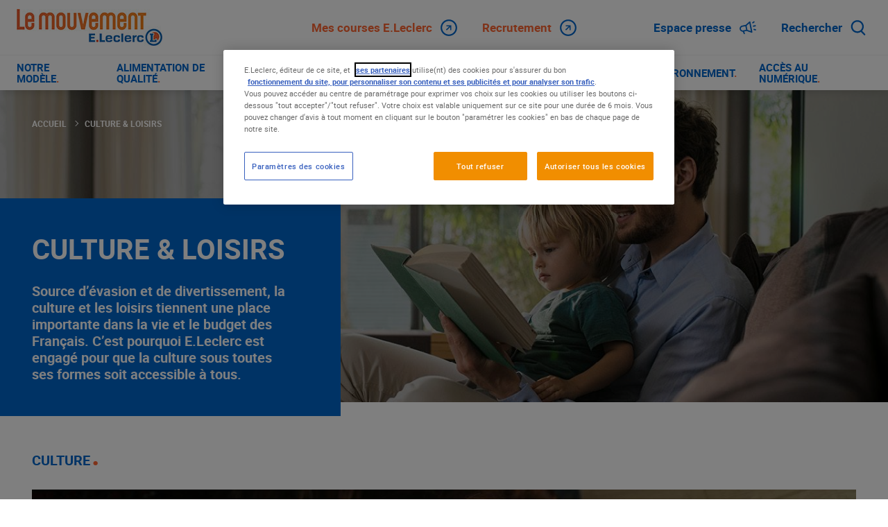

--- FILE ---
content_type: text/html; charset=UTF-8
request_url: https://www.mouvement.leclerc/culture-loisirs
body_size: 13293
content:
<!DOCTYPE html>
<html lang="fr" dir="ltr" prefix="content: http://purl.org/rss/1.0/modules/content/  dc: http://purl.org/dc/terms/  foaf: http://xmlns.com/foaf/0.1/  og: http://ogp.me/ns#  rdfs: http://www.w3.org/2000/01/rdf-schema#  schema: http://schema.org/  sioc: http://rdfs.org/sioc/ns#  sioct: http://rdfs.org/sioc/types#  skos: http://www.w3.org/2004/02/skos/core#  xsd: http://www.w3.org/2001/XMLSchema# ">
  <head>
    <meta charset="utf-8" />
<style>/* @see https://github.com/aFarkas/lazysizes#broken-image-symbol */.js img.lazyload:not([src]) { visibility: hidden; }/* @see https://github.com/aFarkas/lazysizes#automatically-setting-the-sizes-attribute */.js img.lazyloaded[data-sizes=auto] { display: block; width: 100%; }</style>
<link rel="canonical" href="http://www.mouvement.leclerc/culture-loisirs" />
<meta name="Generator" content="Drupal 9 (https://www.drupal.org)" />
<meta name="MobileOptimized" content="width" />
<meta name="HandheldFriendly" content="true" />
<meta name="viewport" content="width=device-width, initial-scale=1.0" />
<link rel="icon" href="/themes/custom/lemouvement_theme_v2/favicon.ico" type="image/vnd.microsoft.icon" />
<script src="/sites/default/files/google_tag/gtm_tzxvql/google_tag.script.js?t8w0ep" defer></script>

    <title>Culture &amp; Loisirs | Le Mouvement</title>
    <link rel="stylesheet" media="all" href="/sites/default/files/css/css_OQkkTtupIKS8t2ObfeoAJ7mOKytNh0TpKdJR-9ejddc.css" />
<link rel="stylesheet" media="all" href="/sites/default/files/css/css_MQPKtC7z5UiN44Kn6pdaTuLgfDuT0z_xfm9pxkpZN3s.css" />

    
  </head>
  <body class="path-taxonomy">
        <a href="#main-content" class="visually-hidden focusable skip-link">
      Aller au contenu principal
    </a>
    <noscript aria-hidden="true"><iframe src="https://www.googletagmanager.com/ns.html?id=GTM-TZXVQL" height="0" width="0" style="display:none;visibility:hidden"></iframe></noscript>
      <div class="dialog-off-canvas-main-canvas" data-off-canvas-main-canvas>
    <div class="layout-container">

  






<header  class="o-header js-header"  role="banner" >
	<div class="l-blockContent o-header__content">
    <a class="o-header__logo" href="http://www.mouvement.leclerc/" title="Page d'accueil">
      
<picture class="a-picture o-header__logoImage">
      <source
      media="all and (max-width: 900px)"
      data-srcset="/themes/custom/lemouvement_theme_v2/build/images/logo-lemouvement.jpg 2x"
      srcset="/themes/custom/lemouvement_theme_v2/build/images/logo-lemouvement.jpg 2x">
    <source
    media="all and (min-width: 901px)"
    data-srcset="/themes/custom/lemouvement_theme_v2/build/images/logo-lemouvement.jpg 1x"
    srcset="/themes/custom/lemouvement_theme_v2/build/images/logo-lemouvement.jpg 1x">
      <source
      media="all and (max-width: 900px)"
      data-srcset="/themes/custom/lemouvement_theme_v2/build/images/logo-lemouvement.jpg 1x"
      srcset="/themes/custom/lemouvement_theme_v2/build/images/logo-lemouvement.jpg 1x">
    


    
                
    <img  src="[data-uri]" data-src="[data-uri]" alt="" class="a-picture__image a-image lazyload" />
    </picture>
    </a>
    <div class="o-header__block -center -hidden-sm-down">
          	                                                      
<a id="menu-0" class="a-iconLink -orange" href="https://www.e.leclerc/" target="_blank">
    Mes courses E.Leclerc
    
<svg aria-hidden="true" class="a-icon a-iconLink__icon">
    <use xlink:href="/themes/custom/lemouvement_theme_v2/build/icons.svg#i-arrow-side-circle"/>
</svg>
</a>
                                                          
<a id="menu-1" class="a-iconLink -orange" href="https://www.recrutement.leclerc/" target="_blank">
    Recrutement
    
<svg aria-hidden="true" class="a-icon a-iconLink__icon">
    <use xlink:href="/themes/custom/lemouvement_theme_v2/build/icons.svg#i-arrow-side-circle"/>
</svg>
</a>
                      
  
    </div>
    <div class="o-header__block -right -hidden-sm-down">
          	                                                                          
<a id="menu-2" class="a-iconLink -blue" href="/espace-presse" target="_self">
    Espace presse
    
<svg aria-hidden="true" class="a-icon a-iconLink__icon">
    <use xlink:href="/themes/custom/lemouvement_theme_v2/build/icons.svg#i-bullhorn"/>
</svg>
</a>
                  
<a class="a-iconLink -blue js-show-popin o-header__search -hidden-sm-down" href="#" data-target="js-searchPopin">
    Rechercher
    
<svg aria-hidden="true" class="a-icon a-iconLink__icon">
    <use xlink:href="/themes/custom/lemouvement_theme_v2/build/icons.svg#i-magnifying-glass"/>
</svg>
</a>
  
  
    </div>
		<div class="o-header__block -hidden-md-up">
      				<a class="o-header__search js-show-popin" href="#" data-target="js-searchPopin">
					
<svg aria-hidden="true" class="a-icon">
    <use xlink:href="/themes/custom/lemouvement_theme_v2/build/icons.svg#i-magnifying-glass"/>
</svg>
				</a>
      			
<button  class="a-burgerMenu">
	<span class="a-burgerMenu__burger"></span>
</button>
		</div>
  </div>
            
  <nav role="navigation" class="m-navigation">
          <div class="m-navigation__block -hidden-md-up l-blockContent">
                                                              
<a id="menu-0" class="a-iconLink -orange" href="https://www.e.leclerc/" target="_blank">
    Mes courses E.Leclerc
    
<svg aria-hidden="true" class="a-icon a-iconLink__icon">
    <use xlink:href="/themes/custom/lemouvement_theme_v2/build/icons.svg#i-arrow-side-circle"/>
</svg>
</a>
                                                          
<a id="menu-1" class="a-iconLink -orange" href="https://www.recrutement.leclerc/" target="_blank">
    Recrutement
    
<svg aria-hidden="true" class="a-icon a-iconLink__icon">
    <use xlink:href="/themes/custom/lemouvement_theme_v2/build/icons.svg#i-arrow-side-circle"/>
</svg>
</a>
                      
      </div>
              <div class="m-navigation__block -hidden-md-up l-blockContent">
                                                                                  
<a id="menu-2" class="a-iconLink -blue" href="/espace-presse" target="_self">
    Espace presse
    
<svg aria-hidden="true" class="a-icon a-iconLink__icon">
    <use xlink:href="/themes/custom/lemouvement_theme_v2/build/icons.svg#i-bullhorn"/>
</svg>
</a>
                  
<a class="a-iconLink -blue js-show-popin o-header__search -hidden-sm-down" href="#" data-target="js-searchPopin">
    Rechercher
    
<svg aria-hidden="true" class="a-icon a-iconLink__icon">
    <use xlink:href="/themes/custom/lemouvement_theme_v2/build/icons.svg#i-magnifying-glass"/>
</svg>
</a>
  
      </div>
        <ul class="m-navigation__list l-blockContent js-menu-target" role="menubar" aria-label="Navigation principale">
      
        <li class="m-navigation__item" role="none">
                              
          <a href=/notre-modele aria-haspopup=true aria-expanded=false tabindex=0 role= "menuitem" class="m-navigation__link -subNav js-menu-item">
            <span class="m-navigation__linkContent">
              Notre modèle<span class="-orange">.</span>
            </span>
          </a>
            <div class="m-navigation__submenu" role="menuitem" aria-label="Notre modèle">
              <div class="l-blockContent -medium">
                <button type="button" tabindex="-1" class="m-navigation__link-back -orange -hidden-md-up js-menu-back" title="Retour à navigation.title">
                  
<svg aria-hidden="true" class="a-icon">
    <use xlink:href="/themes/custom/lemouvement_theme_v2/build/icons.svg#i-arrow-left"/>
</svg>
                </button>
                <div class="m-navigation__submenu-links">
                                                        
<a href="/notre-modele/le-mouvement" target="" class="a-iconLink">
    Le Mouvement
</a>
                                      
<a href="/notre-modele/les-partenariats" target="" class="a-iconLink">
    Les partenariats
</a>
                                    <div class="m-navigation__submenu-cta">
                    



<a href="/notre-modele" class="a-cta">
        Voir tout
      </a>
                  </div>
                </div>
                                  <div class="m-navigation__submenu-teaser">
                    
<h3 class="a-heading3">dans cette catégorie</h3>
                    



<article role="article" about="/index.php/notre-modele/lascenceur-social-fonctionne-chez-eleclerc" typeof="schema:Article" class=" -menu m-newsTeaser">
      <a class="m-newsTeaser__content" href="/index.php/notre-modele/lascenceur-social-fonctionne-chez-eleclerc">
      <div class="m-newsTeaser__main">
              <div class="m-newsTeaser__imageWrapper">
          
<picture><source srcset="/sites/default/files/styles/236x154/public/contents/article/396x24260.png?itok=a6tVIKvx 2x" media="all and (max-width: 900px)" type="image/png"/><source srcset="/sites/default/files/styles/396x242/public/contents/article/396x24260.png?itok=Vu4650yH 1x" media="all and (min-width: 901px)" type="image/png"/><source srcset="/sites/default/files/styles/118x77/public/contents/article/396x24260.png?itok=e6zlYlTW 1x" media="all and (max-width: 900px)" type="image/png"/><img src="/sites/default/files/styles/118x77/public/contents/article/396x24260.png?itok=e6zlYlTW" alt="Véronique Mazetier, directrice du centre E.Leclerc de Langon" typeof="foaf:Image" /></picture>
        </div>
            <div class="m-newsTeaser__aside">
                  <h3 class="m-newsTeaser__title">
            <span class="m-newsTeaser__title__text">
              <span property="schema:name">L’ascenceur social fonctionne chez E.Leclerc !</span>

            </span>
          </h3>
                
<p class="a-categoryDate m-newsTeaser__categoryDate">
      <span class="a-categoryDate__category">
      Notre modèle
    </span>
     |   <span class="a-categoryDate__date">
          01.04.2025
      </span>
</p>
      </div>
    </div>
          <div class="m-newsTeaser__text">
                Bien intégrer les nouveaux collaborateurs puis, tout au long de leur parcours, bien les former&nbsp;: chez E.Leclerc, on mise sur le long te [...]
      </div>
          </a>
  </article>

                  </div>
                              </div>
            </div>
        </li>
      
        <li class="m-navigation__item" role="none">
                              
          <a href=/alimentation-de-qualite aria-haspopup=true aria-expanded=false tabindex=-1 role= "menuitem" class="m-navigation__link -subNav js-menu-item">
            <span class="m-navigation__linkContent">
              Alimentation de qualité<span class="-orange">.</span>
            </span>
          </a>
            <div class="m-navigation__submenu" role="menuitem" aria-label="Alimentation de qualité">
              <div class="l-blockContent -medium">
                <button type="button" tabindex="-1" class="m-navigation__link-back -orange -hidden-md-up js-menu-back" title="Retour à navigation.title">
                  
<svg aria-hidden="true" class="a-icon">
    <use xlink:href="/themes/custom/lemouvement_theme_v2/build/icons.svg#i-arrow-left"/>
</svg>
                </button>
                <div class="m-navigation__submenu-links">
                                      
<h3 class="a-heading3">Alimentation de qualité</h3>
                                                        
<a href="/alimentation-de-qualite/sengager-pour-une-alimentation-de-qualite" target="" class="a-iconLink">
    S’engager pour une alimentation de qualité
</a>
                                      
<a href="/alimentation-de-qualite/pour-que-le-bio-soit-reserve-tous" target="" class="a-iconLink">
    Pour que le bio soit réservé à tous
</a>
                                      
<a href="/alimentation-de-qualite/favoriser-une-production-locale-et-francaise" target="" class="a-iconLink">
    Favoriser une production locale et française
</a>
                                    <div class="m-navigation__submenu-cta">
                    



<a href="/alimentation-de-qualite" class="a-cta">
        Voir tout
      </a>
                  </div>
                </div>
                                  <div class="m-navigation__submenu-teaser">
                    
<h3 class="a-heading3">dans cette catégorie</h3>
                    



<article role="article" about="/index.php/alimentation-de-qualite/promouvoir-les-petits-producteurs-avec-les-alliances-locales-eleclerc" typeof="schema:Article" class=" -menu m-newsTeaser">
      <a class="m-newsTeaser__content" href="/index.php/alimentation-de-qualite/promouvoir-les-petits-producteurs-avec-les-alliances-locales-eleclerc">
      <div class="m-newsTeaser__main">
              <div class="m-newsTeaser__imageWrapper">
          
<picture><source srcset="/sites/default/files/styles/236x154/public/filefield_paths/396x242_2_0.png?h=46c2c05f&amp;itok=lhqX5Xva 2x" media="all and (max-width: 900px)" type="image/png"/><source srcset="/sites/default/files/styles/396x242/public/filefield_paths/396x242_2_0.png?h=46c2c05f&amp;itok=rgEhGzas 1x" media="all and (min-width: 901px)" type="image/png"/><source srcset="/sites/default/files/styles/118x77/public/filefield_paths/396x242_2_0.png?h=46c2c05f&amp;itok=5BGEA44l 1x" media="all and (max-width: 900px)" type="image/png"/><img src="/sites/default/files/styles/118x77/public/filefield_paths/396x242_2_0.png?h=46c2c05f&amp;itok=5BGEA44l" alt="Les Alliances Locales E.Leclerc en magasin" typeof="foaf:Image" /></picture>
        </div>
            <div class="m-newsTeaser__aside">
                  <h3 class="m-newsTeaser__title">
            <span class="m-newsTeaser__title__text">
              <span property="schema:name">Promouvoir les petits producteurs avec les Alliances Locales E.Leclerc</span>

            </span>
          </h3>
                
<p class="a-categoryDate m-newsTeaser__categoryDate">
      <span class="a-categoryDate__category">
      Alimentation de qualité
    </span>
     |   <span class="a-categoryDate__date">
          01.04.2025
      </span>
</p>
      </div>
    </div>
          <div class="m-newsTeaser__text">
                Depuis plus de 15 ans, les centres E.Leclerc nouent des partenariats avec des petits producteurs et éleveurs de leur région&nbsp;: ils perme [...]
      </div>
          </a>
  </article>

                  </div>
                              </div>
            </div>
        </li>
      
        <li class="m-navigation__item" role="none">
                              
          <a href=/sante-du-quotidien aria-haspopup=true aria-expanded=false tabindex=-1 role= "menuitem" class="m-navigation__link -subNav js-menu-item">
            <span class="m-navigation__linkContent">
              Santé du quotidien<span class="-orange">.</span>
            </span>
          </a>
            <div class="m-navigation__submenu" role="menuitem" aria-label="Santé du quotidien">
              <div class="l-blockContent -medium">
                <button type="button" tabindex="-1" class="m-navigation__link-back -orange -hidden-md-up js-menu-back" title="Retour à navigation.title">
                  
<svg aria-hidden="true" class="a-icon">
    <use xlink:href="/themes/custom/lemouvement_theme_v2/build/icons.svg#i-arrow-left"/>
</svg>
                </button>
                <div class="m-navigation__submenu-links">
                                      
<h3 class="a-heading3">Santé du quotidien</h3>
                                                        
<a href="/sante-du-quotidien/optique-entre-sante-et-style-inutile-de-choisir" target="" class="a-iconLink">
    Optique : entre santé et style, inutile de choisir
</a>
                                      
<a href="/sante-du-quotidien/parapharmacie-bien-etre-le-droit-la-sante-sans-devoir-arbitrer" target="" class="a-iconLink">
    Parapharmacie &amp; bien-être : le droit à la santé sans devoir arbitrer
</a>
                                    <div class="m-navigation__submenu-cta">
                    



<a href="/sante-du-quotidien" class="a-cta">
        Voir tout
      </a>
                  </div>
                </div>
                                  <div class="m-navigation__submenu-teaser">
                    
<h3 class="a-heading3">dans cette catégorie</h3>
                    



<article role="article" about="/index.php/sante-du-quotidien/tous-unis-contre-le-cancer-2450000-eu-recoltes" typeof="schema:Article" class=" -menu m-newsTeaser">
      <a class="m-newsTeaser__content" href="/index.php/sante-du-quotidien/tous-unis-contre-le-cancer-2450000-eu-recoltes">
      <div class="m-newsTeaser__main">
              <div class="m-newsTeaser__imageWrapper">
          
<picture><source srcset="/sites/default/files/styles/236x154/public/contents/article/gettyimages-5176754303962420.jpg?h=46c2c05f&amp;itok=RQnwsNs5 2x" media="all and (max-width: 900px)" type="image/jpeg"/><source srcset="/sites/default/files/styles/396x242/public/contents/article/gettyimages-5176754303962420.jpg?h=46c2c05f&amp;itok=4E9-PGTQ 1x" media="all and (min-width: 901px)" type="image/jpeg"/><source srcset="/sites/default/files/styles/118x77/public/contents/article/gettyimages-5176754303962420.jpg?h=46c2c05f&amp;itok=il4rnwyv 1x" media="all and (max-width: 900px)" type="image/jpeg"/><img src="/sites/default/files/styles/118x77/public/contents/article/gettyimages-5176754303962420.jpg?h=46c2c05f&amp;itok=il4rnwyv" alt="TOUS UNIS CONTRE LE CANCER" typeof="foaf:Image" /></picture>
        </div>
            <div class="m-newsTeaser__aside">
                  <h3 class="m-newsTeaser__title">
            <span class="m-newsTeaser__title__text">
              <span property="schema:name">Tous unis contre le cancer : 2450000 € récoltés</span>

            </span>
          </h3>
                
<p class="a-categoryDate m-newsTeaser__categoryDate">
      <span class="a-categoryDate__category">
      Santé du quotidien
    </span>
     |   <span class="a-categoryDate__date">
          23.06.2022
      </span>
</p>
      </div>
    </div>
          <div class="m-newsTeaser__text">
                Un bilan record pour soutenir le programme « Enfants, Adolescents, jeunes adultes et cancer ».
 [...]
      </div>
          </a>
  </article>

                  </div>
                              </div>
            </div>
        </li>
      
        <li class="m-navigation__item" role="none">
                              
          <a href=/energies-mobilite aria-haspopup=true aria-expanded=false tabindex=-1 role= "menuitem" class="m-navigation__link -subNav js-menu-item">
            <span class="m-navigation__linkContent">
              énergies &amp; mobilité<span class="-orange">.</span>
            </span>
          </a>
            <div class="m-navigation__submenu" role="menuitem" aria-label="énergies &amp; mobilité">
              <div class="l-blockContent -medium">
                <button type="button" tabindex="-1" class="m-navigation__link-back -orange -hidden-md-up js-menu-back" title="Retour à navigation.title">
                  
<svg aria-hidden="true" class="a-icon">
    <use xlink:href="/themes/custom/lemouvement_theme_v2/build/icons.svg#i-arrow-left"/>
</svg>
                </button>
                <div class="m-navigation__submenu-links">
                                      
<h3 class="a-heading3">énergies & mobilité</h3>
                                                        
<a href="/energies-mobilite/carburants-bornes-electriques-eleclerc-roule-aux-cotes-des-francais" target="" class="a-iconLink">
    Carburants &amp; Bornes électriques : E.Leclerc roule aux côtés des Français
</a>
                                      
<a href="/energies-mobilite/services-auto-location-prenez-la-route-en-toute-securite" target="" class="a-iconLink">
    Services Auto &amp; Location : prenez la route en toute sécurité
</a>
                                    <div class="m-navigation__submenu-cta">
                    



<a href="/energies-mobilite" class="a-cta">
        Voir tout
      </a>
                  </div>
                </div>
                                  <div class="m-navigation__submenu-teaser">
                    
<h3 class="a-heading3">dans cette catégorie</h3>
                    



<article role="article" about="/index.php/energies-mobilite/la-mobilite-pour-tous" typeof="schema:Article" class=" -menu m-newsTeaser">
      <a class="m-newsTeaser__content" href="/index.php/energies-mobilite/la-mobilite-pour-tous">
      <div class="m-newsTeaser__main">
              <div class="m-newsTeaser__imageWrapper">
          
<picture><source srcset="/sites/default/files/styles/236x154/public/contents/article/396242-4.jpg?h=46c2c05f&amp;itok=5jaPzFvh 2x" media="all and (max-width: 900px)" type="image/jpeg"/><source srcset="/sites/default/files/styles/396x242/public/contents/article/396242-4.jpg?h=46c2c05f&amp;itok=iBGTlnl4 1x" media="all and (min-width: 901px)" type="image/jpeg"/><source srcset="/sites/default/files/styles/118x77/public/contents/article/396242-4.jpg?h=46c2c05f&amp;itok=iwXT1uR2 1x" media="all and (max-width: 900px)" type="image/jpeg"/><img src="/sites/default/files/styles/118x77/public/contents/article/396242-4.jpg?h=46c2c05f&amp;itok=iwXT1uR2" alt="Mobilité pour tous" typeof="foaf:Image" /></picture>
        </div>
            <div class="m-newsTeaser__aside">
                  <h3 class="m-newsTeaser__title">
            <span class="m-newsTeaser__title__text">
              <span property="schema:name">La mobilité pour tous</span>

            </span>
          </h3>
                
<p class="a-categoryDate m-newsTeaser__categoryDate">
      <span class="a-categoryDate__category">
      Énergies &amp; Mobilité
    </span>
     |   <span class="a-categoryDate__date">
          07.06.2021
      </span>
</p>
      </div>
    </div>
          <div class="m-newsTeaser__text">
                PERSONNE NE DOIT RESTER AU BORD DE LA ROUTE
 [...]
      </div>
          </a>
  </article>

                  </div>
                              </div>
            </div>
        </li>
      
        <li class="m-navigation__item" role="none">
                              
          <a href=/culture-loisirs aria-haspopup=true aria-expanded=false tabindex=-1 role= "menuitem" class="m-navigation__link -subNav js-menu-item">
            <span class="m-navigation__linkContent">
              Culture &amp; loisirs<span class="-orange">.</span>
            </span>
          </a>
            <div class="m-navigation__submenu" role="menuitem" aria-label="Culture &amp; loisirs">
              <div class="l-blockContent -medium">
                <button type="button" tabindex="-1" class="m-navigation__link-back -orange -hidden-md-up js-menu-back" title="Retour à navigation.title">
                  
<svg aria-hidden="true" class="a-icon">
    <use xlink:href="/themes/custom/lemouvement_theme_v2/build/icons.svg#i-arrow-left"/>
</svg>
                </button>
                <div class="m-navigation__submenu-links">
                                      
<h3 class="a-heading3">Culture & loisirs</h3>
                                                        
<a href="/culture-loisirs/faire-plus-de-place-la-culture" target="" class="a-iconLink">
    Faire plus de place à la culture
</a>
                                      
<a href="/culture-loisirs/loisirs-brico-jardi-animaux-le-plaisir-de-sinvestir-petit-budget" target="" class="a-iconLink">
    Loisirs : Brico, Jardi, Animaux… le plaisir de s’investir à petit budget
</a>
                                      
<a href="/culture-loisirs/voyages-tous-les-budgets-ont-le-droit-aux-vacances" target="" class="a-iconLink">
    Voyages : tous les budgets ont le droit aux vacances
</a>
                                    <div class="m-navigation__submenu-cta">
                    



<a href="/culture-loisirs" class="a-cta">
        Voir tout
      </a>
                  </div>
                </div>
                                  <div class="m-navigation__submenu-teaser">
                    
<h3 class="a-heading3">dans cette catégorie</h3>
                    



<article role="article" about="/index.php/culture-loisirs/un-tour-de-france-festif-et-populaire-avec-eleclerc" typeof="schema:Article" class=" -menu m-newsTeaser">
      <a class="m-newsTeaser__content" href="/index.php/culture-loisirs/un-tour-de-france-festif-et-populaire-avec-eleclerc">
      <div class="m-newsTeaser__main">
              <div class="m-newsTeaser__imageWrapper">
          
<picture><source srcset="/sites/default/files/styles/236x154/public/filefield_paths/ENSEMBLE%20ROUGH%20E.LECLERC%20TDF%202024-fotor-20240628143056.jpg?h=46c2c05f&amp;itok=HuCtiabS 2x" media="all and (max-width: 900px)" type="image/jpeg"/><source srcset="/sites/default/files/styles/396x242/public/filefield_paths/ENSEMBLE%20ROUGH%20E.LECLERC%20TDF%202024-fotor-20240628143056.jpg?h=46c2c05f&amp;itok=7AMZH8M_ 1x" media="all and (min-width: 901px)" type="image/jpeg"/><source srcset="/sites/default/files/styles/118x77/public/filefield_paths/ENSEMBLE%20ROUGH%20E.LECLERC%20TDF%202024-fotor-20240628143056.jpg?h=46c2c05f&amp;itok=RNN5_w5N 1x" media="all and (max-width: 900px)" type="image/jpeg"/><img src="/sites/default/files/styles/118x77/public/filefield_paths/ENSEMBLE%20ROUGH%20E.LECLERC%20TDF%202024-fotor-20240628143056.jpg?h=46c2c05f&amp;itok=RNN5_w5N" alt="ENSEMBLE ROUGH E.LECLERC TDF 2024 - 396" typeof="foaf:Image" /></picture>
        </div>
            <div class="m-newsTeaser__aside">
                  <h3 class="m-newsTeaser__title">
            <span class="m-newsTeaser__title__text">
              <span property="schema:name">Un Tour de France festif et populaire avec E.Leclerc</span>

            </span>
          </h3>
                
<p class="a-categoryDate m-newsTeaser__categoryDate">
      <span class="a-categoryDate__category">
      Culture &amp; Loisirs
    </span>
     |   <span class="a-categoryDate__date">
          28.06.2024
      </span>
</p>
      </div>
    </div>
          <div class="m-newsTeaser__text">
                E. Leclerc, partenaire majeur du Tour de France et partenaire officiel du maillot à pois, retrouve les routes de l’événement le plus popula [...]
      </div>
          </a>
  </article>

                  </div>
                              </div>
            </div>
        </li>
      
        <li class="m-navigation__item" role="none">
                              
          <a href=/environnement aria-haspopup=true aria-expanded=false tabindex=-1 role= "menuitem" class="m-navigation__link -subNav js-menu-item">
            <span class="m-navigation__linkContent">
              Environnement<span class="-orange">.</span>
            </span>
          </a>
            <div class="m-navigation__submenu" role="menuitem" aria-label="Environnement">
              <div class="l-blockContent -medium">
                <button type="button" tabindex="-1" class="m-navigation__link-back -orange -hidden-md-up js-menu-back" title="Retour à navigation.title">
                  
<svg aria-hidden="true" class="a-icon">
    <use xlink:href="/themes/custom/lemouvement_theme_v2/build/icons.svg#i-arrow-left"/>
</svg>
                </button>
                <div class="m-navigation__submenu-links">
                                      
<h3 class="a-heading3">Environnement</h3>
                                                        
<a href="/environnement/production-durable-la-promouvoir-et-lencourager-y-travaille" target="" class="a-iconLink">
    Production durable : la promouvoir et l’encourager, on y travaille
</a>
                                      
<a href="/environnement/agir-pour-le-climat-notre-engagement-pour-une-consommation-decarbonee-et-accessible" target="" class="a-iconLink">
    Agir pour le climat : notre engagement pour une consommation décarbonée et accessible à tous
</a>
                                      
<a href="/environnement/eleclerc-accelere-sur-la-reduction-des-gaz-effet-de-serre" target="" class="a-iconLink">
    E.Leclerc accélère sur la réduction des gaz à effet de serre
</a>
                                      
<a href="/environnement/fiscalite-biocarburant-hvo100" target="" class="a-iconLink">
    Pour une fiscalisation homogène sur les biocarburants
</a>
                                    <div class="m-navigation__submenu-cta">
                    



<a href="/environnement" class="a-cta">
        Voir tout
      </a>
                  </div>
                </div>
                                  <div class="m-navigation__submenu-teaser">
                    
<h3 class="a-heading3">dans cette catégorie</h3>
                    



<article role="article" about="/index.php/environnement/eleclerc-presente-sa-strategie-de-transition-environnementale" typeof="schema:Article" class=" -menu m-newsTeaser">
      <a class="m-newsTeaser__content" href="/index.php/environnement/eleclerc-presente-sa-strategie-de-transition-environnementale">
      <div class="m-newsTeaser__main">
              <div class="m-newsTeaser__imageWrapper">
          
<picture><source srcset="/sites/default/files/styles/236x154/public/filefield_paths/396x242%20%281%29_0.png?h=46c2c05f&amp;itok=Jp3vIxDm 2x" media="all and (max-width: 900px)" type="image/png"/><source srcset="/sites/default/files/styles/396x242/public/filefield_paths/396x242%20%281%29_0.png?h=46c2c05f&amp;itok=wOkCn_OQ 1x" media="all and (min-width: 901px)" type="image/png"/><source srcset="/sites/default/files/styles/118x77/public/filefield_paths/396x242%20%281%29_0.png?h=46c2c05f&amp;itok=TwGgEmU0 1x" media="all and (max-width: 900px)" type="image/png"/><img src="/sites/default/files/styles/118x77/public/filefield_paths/396x242%20%281%29_0.png?h=46c2c05f&amp;itok=TwGgEmU0" alt="E.Leclerc et sa stratégie de transition environnementale" typeof="foaf:Image" /></picture>
        </div>
            <div class="m-newsTeaser__aside">
                  <h3 class="m-newsTeaser__title">
            <span class="m-newsTeaser__title__text">
              <span property="schema:name">E.Leclerc présente sa stratégie de transition environnementale et vise -50% d’émissions de gaz à effet de serre d’ici 2035</span>

            </span>
          </h3>
                
<p class="a-categoryDate m-newsTeaser__categoryDate">
      <span class="a-categoryDate__category">
      Environnement
    </span>
     |   <span class="a-categoryDate__date">
          14.04.2025
      </span>
</p>
      </div>
    </div>
          <div class="m-newsTeaser__text">
                E.Leclerc annonce sa stratégie globale visant à conjuguer pouvoir d’achat et transition environnementale, avec un objectif clair : réduire d [...]
      </div>
          </a>
  </article>

                  </div>
                              </div>
            </div>
        </li>
      
        <li class="m-navigation__item" role="none">
                              
          <a href=/acces-au-numerique aria-haspopup=true aria-expanded=false tabindex=-1 role= "menuitem" class="m-navigation__link -subNav js-menu-item">
            <span class="m-navigation__linkContent">
              Accès au numérique<span class="-orange">.</span>
            </span>
          </a>
            <div class="m-navigation__submenu" role="menuitem" aria-label="Accès au numérique">
              <div class="l-blockContent -medium -left">
                <button type="button" tabindex="-1" class="m-navigation__link-back -orange -hidden-md-up js-menu-back" title="Retour à navigation.title">
                  
<svg aria-hidden="true" class="a-icon">
    <use xlink:href="/themes/custom/lemouvement_theme_v2/build/icons.svg#i-arrow-left"/>
</svg>
                </button>
                <div class="m-navigation__submenu-links">
                                      
<h3 class="a-heading3">Accès au numérique</h3>
                                                        
<a href="/acces-au-numerique/acces-au-numerique-le-droit-la-connexion-pour-tous" target="" class="a-iconLink">
    Accès au numérique : le droit à la connexion pour tous
</a>
                                    <div class="m-navigation__submenu-cta">
                    



<a href="/acces-au-numerique" class="a-cta">
        Voir tout
      </a>
                  </div>
                </div>
                              </div>
            </div>
        </li>
          </ul>
  </nav>
  
  </header>

  
  

  

    <div>
    <div data-drupal-messages-fallback class="hidden"></div>

  </div>


  

  <main role="main">
    <a id="main-content" tabindex="-1"></a>
    <div class="layout-content">
        

<div class="m-popin js-popin o-filters -full -blue js-searchPopin">
      <div class="l-blockContent -xlarge -full m-popin__wrapper">
    <a href="#" class="m-popin__close js-popin__close">
    
<svg aria-hidden="true" class="a-icon m-popin__icon">
    <use xlink:href="/themes/custom/lemouvement_theme_v2/build/icons.svg#i-cross"/>
</svg>
  </a>

      <div class="l-blockContent -medium">
                              
<h2 class="m-popin__title -center a-heading1">Bienvenue sur la recherche <br />du mouvement e.Leclerc</h2>
              
      <div class="m-popin__content">
                    <form class="views-exposed-form bef-exposed-form" data-bef-auto-submit-full-form="" data-bef-auto-submit="" data-bef-auto-submit-delay="800" data-drupal-selector="views-exposed-form-moteur-de-recherche-page-1" action="/recherche" method="get" id="views-exposed-form-moteur-de-recherche-page-1" accept-charset="UTF-8">
  


<div class="o-filters__search">
   <div placeholder="Rechercher sur le site..." data-drupal-selector="edit-s" type="text" id="edit-s" name="s" value="" size="30" maxlength="128" class="form-text js-form-item form-item js-form-type- form-item- js-form-item- form-no-label" accept-charset="UTF-8">
       <div class="o-filters__search__wrapper">
                                 
           <input placeholder="Rechercher sur le site..." data-drupal-selector="edit-s" type="text" id="edit-s" name="s" value="" size="30" maxlength="128" class="form-text" />


           
<svg aria-hidden="true" class="a-icon o-filters__search__icon">
    <use xlink:href="/themes/custom/lemouvement_theme_v2/build/icons.svg#i-magnifying-glass"/>
</svg>

                                                   </div>
   </div>
</div>
<fieldset data-drupal-selector="edit-combat" id="edit-combat--wrapper" class="fieldgroup form-composite js-form-item form-item js-form-wrapper form-wrapper">
    <div class="o-filters__filter -tag">
                        
                <legend class="o-filters__filter__title">
            <span class="fieldset-legend">Tags</span>
        </legend>
        <div class="fieldset-wrapper o-filters__filter__list">
                                    <div id="edit-combat" class="form-checkboxes"><div class="form-checkboxes bef-checkboxes">
                  <div class="js-form-item form-item js-form-type-checkbox form-item-combat-2114 js-form-item-combat-2114">
        <input data-drupal-selector="edit-combat-2114" type="checkbox" id="edit-combat-2114" name="combat[2114]" value="2114" class="form-checkbox" />

        <label for="edit-combat-2114" class="option">Notre modèle</label>
      </div>

                    <div class="js-form-item form-item js-form-type-checkbox form-item-combat-3 js-form-item-combat-3">
        <input data-drupal-selector="edit-combat-3" type="checkbox" id="edit-combat-3" name="combat[3]" value="3" class="form-checkbox" />

        <label for="edit-combat-3" class="option">Alimentation de qualité</label>
      </div>

                    <div class="js-form-item form-item js-form-type-checkbox form-item-combat-7 js-form-item-combat-7">
        <input data-drupal-selector="edit-combat-7" type="checkbox" id="edit-combat-7" name="combat[7]" value="7" class="form-checkbox" />

        <label for="edit-combat-7" class="option">Santé du quotidien</label>
      </div>

                    <div class="js-form-item form-item js-form-type-checkbox form-item-combat-5 js-form-item-combat-5">
        <input data-drupal-selector="edit-combat-5" type="checkbox" id="edit-combat-5" name="combat[5]" value="5" class="form-checkbox" />

        <label for="edit-combat-5" class="option">Énergies &amp; Mobilité</label>
      </div>

                    <div class="js-form-item form-item js-form-type-checkbox form-item-combat-4 js-form-item-combat-4">
        <input data-drupal-selector="edit-combat-4" type="checkbox" id="edit-combat-4" name="combat[4]" value="4" class="form-checkbox" />

        <label for="edit-combat-4" class="option">Culture &amp; Loisirs</label>
      </div>

                    <div class="js-form-item form-item js-form-type-checkbox form-item-combat-6 js-form-item-combat-6">
        <input data-drupal-selector="edit-combat-6" type="checkbox" id="edit-combat-6" name="combat[6]" value="6" class="form-checkbox" />

        <label for="edit-combat-6" class="option">Environnement</label>
      </div>

                    <div class="js-form-item form-item js-form-type-checkbox form-item-combat-2 js-form-item-combat-2">
        <input data-drupal-selector="edit-combat-2" type="checkbox" id="edit-combat-2" name="combat[2]" value="2" class="form-checkbox" />

        <label for="edit-combat-2" class="option">Accès au numérique</label>
      </div>

      </div>
</div>

                                </div>
    </div>
</fieldset>
<div data-drupal-selector="edit-actions" class="form-actions js-form-wrapper form-wrapper" id="edit-actions"><input data-bef-auto-submit-click="" data-drupal-selector="edit-submit-moteur-de-recherche" type="submit" id="edit-submit-moteur-de-recherche" value="Apply" class="button js-form-submit form-submit" />
</div>


<div class="o-filters__sort">
	<div data-drupal-selector="edit-sort-bef-combine" id="edit-sort-bef-combine" name="sort_bef_combine" class="form-select js-form-item form-item js-form-type- form-item- js-form-item- form-no-label" accept-charset="UTF-8">
                <div data-drupal-selector="edit-sort-bef-combine" id="edit-sort-bef-combine" name="sort_bef_combine" class="form-select bef-links">
                           <ul><li class="o-filters__sort__item"><svg aria-hidden="true" class="a-icon o-filters__sort__icon"><use xlink:href="/themes/custom/lemouvement_theme_v2/build/icons.svg#i-arrow-down"/></svg><div class="o-filters__sort__cta"><a href="/recherche?sort_bef_combine=created_ASC" id="edit-sort-bef-combine-created-asc" name="sort_bef_combine[created_ASC]" class="bef-link">Les - récents</a></div>                               <li class="o-filters__sort__item -selected"><svg aria-hidden="true" class="a-icon o-filters__sort__icon"><use xlink:href="/themes/custom/lemouvement_theme_v2/build/icons.svg#i-arrow-up"/></svg><div class="o-filters__sort__cta"><a href="/recherche" id="edit-sort-bef-combine-created-desc" name="sort_bef_combine[created_DESC]" class="bef-link bef-link--selected">Les + récents</a></div></li></ul>          </div>

                </div>

</div>


</form>


              </div>

              </div>
    </div>
  </div>
          <div>
    <div id="block-lemouvement-theme-v2-content">
  
    
      <div class="js-view-dom-id-ba6c0a0bdd66ddbcf2611438c06acc4a79f0a60662c32f9ef829ff8bb4e48c4a">
  
  
  

  
  
  

      <div class="views-row">
<div about="/culture-loisirs">
  
<section  class="o-categoryHero" >
	<div class="o-categoryHero__content l-blockContent -medium">
					<nav aria-label="Fil d&#039;ariane" class="m-breadcrumb">
	<ol class="m-breadcrumb__list">
		<li class="m-breadcrumb__item">
            <a href="/" class="m-breadcrumb__link">
                Accueil
            </a>
        </li>
		<li class="m-breadcrumb__item">
            <a href="/culture-loisirs" class="m-breadcrumb__link" aria-current="page">
                Culture &amp; Loisirs
            </a>
        </li>
	</ol>
</nav>
		
					<div class="o-categoryHero__head">
									
<h1 class="a-heading1">
Culture &amp; Loisirs</h1>
													<p class="o-categoryHero__text">
						
Source d’évasion et de divertissement, la culture et les loisirs tiennent une place importante dans la vie et le budget des Français. C’est pourquoi E.Leclerc est engagé pour que la culture sous toutes ses formes soit accessible à tous.
					</p>
							</div>
			</div>
			<div class="o-categoryHero__imageWrapper">
			
<picture><source media="all and (max-width: 900px)" type="image/jpeg" data-srcset="/sites/default/files/styles/750x480/public/combats/culture-loisirs/gettyimages-932628676bannierepagecombat1440x480.jpg?h=78c2522f&amp;itok=gf2EXyB9 2x"/><source media="all and (min-width: 901px)" type="image/jpeg" data-srcset="/sites/default/files/styles/1440x480/public/combats/culture-loisirs/gettyimages-932628676bannierepagecombat1440x480.jpg?h=78c2522f&amp;itok=6UAgC7px 1x"/><source media="all and (max-width: 900px)" type="image/jpeg" data-srcset="/sites/default/files/styles/375x380/public/combats/culture-loisirs/gettyimages-932628676bannierepagecombat1440x480.jpg?h=78c2522f&amp;itok=Md0LXuFl 1x"/><img src="/sites/default/files/styles/1440x480/public/combats/culture-loisirs/gettyimages-932628676bannierepagecombat1440x480.jpg?h=78c2522f&amp;itok=6UAgC7px" alt="Loisir" class="lazyload" data-src="/sites/default/files/styles/375x380/public/combats/culture-loisirs/gettyimages-932628676bannierepagecombat1440x480.jpg?h=78c2522f&amp;itok=Md0LXuFl" typeof="foaf:Image" /></picture>
		</div>
	</section>
  
<section class="o-histories l-blockWrapper -light paragraph paragraph--type--le-mouvement paragraph--view-mode--default"><div class="l-blockContent -medium"><h3 class="a-heading3">Culture</h3><div role="article" about="/culture-loisirs/faire-plus-de-place-la-culture" typeof="schema:Article" class="m-history swiper-slide"><div class="m-history__imageWrapper"><picture><source srcset="/sites/default/files/styles/750x960/public/contents/article/gettyimages-12905075801190x550.jpg?h=e0f29f64&amp;itok=Xgc133PF 2x" media="all and (max-width: 900px)" type="image/jpeg"/><source srcset="/sites/default/files/styles/1190x550/public/contents/article/gettyimages-12905075801190x550.jpg?h=e0f29f64&amp;itok=NzIQHta9 1x" media="all and (min-width: 901px)" type="image/jpeg"/><source srcset="/sites/default/files/styles/375x480/public/contents/article/gettyimages-12905075801190x550.jpg?h=e0f29f64&amp;itok=tu1aRrmc 1x" media="all and (max-width: 900px)" type="image/jpeg"/><img src="/sites/default/files/styles/375x480/public/contents/article/gettyimages-12905075801190x550.jpg?h=e0f29f64&amp;itok=tu1aRrmc" alt="Culture" typeof="foaf:Image" /></picture></div><div class="m-history__frameText"><h3 class="m-history__text-category -blue">Culture &amp; Loisirs</h3><p class="m-history__textTitle -blue">Faire plus de place à la Culture</p><a class="a-cta -orange" href="/culture-loisirs/faire-plus-de-place-la-culture">
        Découvrir
      </a></div></div></div></section><section class="o-histories l-blockWrapper -light paragraph paragraph--type--le-mouvement paragraph--view-mode--default"><div class="l-blockContent -medium"><h3 class="a-heading3">Voyages</h3><div role="article" about="/culture-loisirs/voyages-tous-les-budgets-ont-le-droit-aux-vacances" typeof="schema:Article" class="m-history swiper-slide"><div class="m-history__imageWrapper"><picture><source srcset="/sites/default/files/styles/750x960/public/contents/article/gettyimages-6474828361190x550_0.jpg?itok=l4r18r_j 2x" media="all and (max-width: 900px)" type="image/jpeg"/><source srcset="/sites/default/files/styles/1190x550/public/contents/article/gettyimages-6474828361190x550_0.jpg?itok=xpngU3yD 1x" media="all and (min-width: 901px)" type="image/jpeg"/><source srcset="/sites/default/files/styles/375x480/public/contents/article/gettyimages-6474828361190x550_0.jpg?itok=NI5iHf76 1x" media="all and (max-width: 900px)" type="image/jpeg"/><img src="/sites/default/files/styles/375x480/public/contents/article/gettyimages-6474828361190x550_0.jpg?itok=NI5iHf76" alt="Voyages" typeof="foaf:Image" /></picture></div><div class="m-history__frameText"><h3 class="m-history__text-category -orange">Culture &amp; Loisirs</h3><p class="m-history__textTitle -orange">Voyages : tous les budgets ont le droit aux vacances</p><a class="a-cta -blue" href="/culture-loisirs/voyages-tous-les-budgets-ont-le-droit-aux-vacances">
        Découvrir
      </a></div></div></div></section><section class="o-histories l-blockWrapper -light paragraph paragraph--type--le-mouvement paragraph--view-mode--default"><div class="l-blockContent -medium"><h3 class="a-heading3">Loisirs : Brico, Jardi & Animaux</h3><div role="article" about="/culture-loisirs/loisirs-brico-jardi-animaux-le-plaisir-de-sinvestir-petit-budget" typeof="schema:Article" class="m-history swiper-slide"><div class="m-history__imageWrapper"><picture><source srcset="/sites/default/files/styles/750x960/public/contents/article/gettyimages-12840463931190x550.jpg?h=e0f29f64&amp;itok=r3NG-eZt 2x" media="all and (max-width: 900px)" type="image/jpeg"/><source srcset="/sites/default/files/styles/1190x550/public/contents/article/gettyimages-12840463931190x550.jpg?h=e0f29f64&amp;itok=SzgQKjjX 1x" media="all and (min-width: 901px)" type="image/jpeg"/><source srcset="/sites/default/files/styles/375x480/public/contents/article/gettyimages-12840463931190x550.jpg?h=e0f29f64&amp;itok=h76Spn7O 1x" media="all and (max-width: 900px)" type="image/jpeg"/><img src="/sites/default/files/styles/375x480/public/contents/article/gettyimages-12840463931190x550.jpg?h=e0f29f64&amp;itok=h76Spn7O" alt="Loisirs Brico Jardi Animaux" typeof="foaf:Image" /></picture></div><div class="m-history__frameText"><h3 class="m-history__text-category -orange">Culture &amp; Loisirs</h3><p class="m-history__textTitle -orange">Loisirs : Brico, Jardi, Animaux…  le plaisir de s’investir à petit budget</p><a class="a-cta -blue" href="/culture-loisirs/loisirs-brico-jardi-animaux-le-plaisir-de-sinvestir-petit-budget">
        Découvrir
      </a></div></div></div></section>
</div>

</div>

    

  
  

  
  
</div>

  </div>

  </div>

    </div>
    
    
  </main>
  
  <footer class="o-footer" role="contentinfo">
    <nav role="navigation" aria-label="Pied de page" class="o-footer__nav l-blockContent">
              <div class="o-footer__block">
                              <span class="o-footer__title -hidden-sm-down">
            <span class="o-footer__titleText">Le mouvement</span>
          </span>
          <button class="o-footer__title -hidden-md-up" aria-expanded="false" aria-controls="footer-nav-1">
            <span class="o-footer__titleText">Le mouvement</span>
          </button>
                      <ul class="o-footer__navList" id="footer-nav-1">
                              <li class="o-footer__navItem">
                                                                                            <a
                    href="/notre-modele"
                    class="o-footer__navLink"
                                      >
                    Notre modèle
                  </a>
                </li>
                              <li class="o-footer__navItem">
                                                                                            <a
                    href="/notre-modele"
                    class="o-footer__navLink"
                                      >
                    Chiffres-clés
                  </a>
                </li>
                              <li class="o-footer__navItem">
                                                                                            <a
                    href="/notre-modele/les-partenariats"
                    class="o-footer__navLink"
                                      >
                    Nos partenariats
                  </a>
                </li>
                          </ul>
                  </div>
              <div class="o-footer__block">
                              <span class="o-footer__title -hidden-sm-down">
            <span class="o-footer__titleText">Nos engagements</span>
          </span>
          <button class="o-footer__title -hidden-md-up" aria-expanded="false" aria-controls="footer-nav-2">
            <span class="o-footer__titleText">Nos engagements</span>
          </button>
                      <ul class="o-footer__navList" id="footer-nav-2">
                              <li class="o-footer__navItem">
                                                                                            <a
                    href="/alimentation-de-qualite"
                    class="o-footer__navLink"
                                      >
                    Alimentation de qualité
                  </a>
                </li>
                              <li class="o-footer__navItem">
                                                                                            <a
                    href="/sante-du-quotidien"
                    class="o-footer__navLink"
                                      >
                    Santé du quotidien 
                  </a>
                </li>
                              <li class="o-footer__navItem">
                                                                                            <a
                    href="/energies-mobilite"
                    class="o-footer__navLink"
                                      >
                    Énergies &amp; Mobilité
                  </a>
                </li>
                              <li class="o-footer__navItem">
                                                                                            <a
                    href="/culture-loisirs"
                    class="o-footer__navLink"
                                      >
                    Culture &amp; Loisirs
                  </a>
                </li>
                              <li class="o-footer__navItem">
                                                                                            <a
                    href="/environnement"
                    class="o-footer__navLink"
                                      >
                    Environnement
                  </a>
                </li>
                              <li class="o-footer__navItem">
                                                                                            <a
                    href="/acces-au-numerique"
                    class="o-footer__navLink"
                                      >
                    Accès au Numérique
                  </a>
                </li>
                          </ul>
                  </div>
              <div class="o-footer__block -twoColumns">
                              <span class="o-footer__title -hidden-sm-down">
            <span class="o-footer__titleText">Nos sites</span>
          </span>
          <button class="o-footer__title -hidden-md-up" aria-expanded="false" aria-controls="footer-nav-3">
            <span class="o-footer__titleText">Nos sites</span>
          </button>
                      <ul class="o-footer__navList" id="footer-nav-3">
                              <li class="o-footer__navItem">
                                                                                            <a
                    href="https://www.allianceslocales.leclerc/"
                    class="o-footer__navLink"
                                          target="_blank"
                                      >
                    Les Alliances Locales
                  </a>
                </li>
                              <li class="o-footer__navItem">
                                                                                            <a
                    href="https://www.quiestlemoinscher.leclerc/"
                    class="o-footer__navLink"
                                          target="_blank"
                                      >
                    Qui est le moins cher ?
                  </a>
                </li>
                              <li class="o-footer__navItem">
                                                                                            <a
                    href="https://nouvellesconso.leclerc/"
                    class="o-footer__navLink"
                                          target="_blank"
                                      >
                    L’Observatoire des Nouvelles Consommations
                  </a>
                </li>
                              <li class="o-footer__navItem">
                                                                                            <a
                    href="https://www.recrutement.leclerc/"
                    class="o-footer__navLink"
                                          target="_blank"
                                      >
                    Recrutement
                  </a>
                </li>
                              <li class="o-footer__navItem">
                                                                                            <a
                    href="https://www.histoireetarchives.leclerc/"
                    class="o-footer__navLink"
                                          target="_blank"
                                      >
                    Histoire et Archives
                  </a>
                </li>
                              <li class="o-footer__navItem">
                                                                                            <a
                    href="https://www.michel-edouard-leclerc.com/"
                    class="o-footer__navLink"
                                          target="_blank"
                                      >
                    De quoi je me MEL
                  </a>
                </li>
                              <li class="o-footer__navItem">
                                                                                            <a
                    href="https://www.leclercdrive.fr/"
                    class="o-footer__navLink"
                                          target="_blank"
                                      >
                    Drive
                  </a>
                </li>
                              <li class="o-footer__navItem">
                                                                                            <a
                    href="https://www.e.leclerc/e/espace-culturel"
                    class="o-footer__navLink"
                                          target="_blank"
                                      >
                    Culture
                  </a>
                </li>
                              <li class="o-footer__navItem">
                                                                                            <a
                    href="https://www.e.leclerc/cat/parapharmacie"
                    class="o-footer__navLink"
                                          target="_blank"
                                      >
                    Parapharmacie
                  </a>
                </li>
                              <li class="o-footer__navItem">
                                                                                            <a
                    href="https://www.location.leclerc/"
                    class="o-footer__navLink"
                                          target="_blank"
                                      >
                    Location
                  </a>
                </li>
                              <li class="o-footer__navItem">
                                                                                            <a
                    href="https://www.leclercvoyages.com/"
                    class="o-footer__navLink"
                                          target="_blank"
                                      >
                    Voyages
                  </a>
                </li>
                              <li class="o-footer__navItem">
                                                                                            <a
                    href="https://www.lemanegeabijoux.com/"
                    class="o-footer__navLink"
                                          target="_blank"
                                      >
                    Le Manège à Bijoux
                  </a>
                </li>
                          </ul>
                  </div>
          </nav>
  </footer>

<footer class="o-footer__copyright">
  <div class="l-blockContent o-footer__copyrightContent">
    <a class="o-footer__logo" href="http://www.mouvement.leclerc/" title="Retour à la page d’accueil">
      
<picture class="a-picture o-footer__logoImage">
      <source
      media="all and (max-width: 900px)"
      data-srcset="/themes/custom/lemouvement_theme_v2/build/images/logo-leclerc.png 2x"
      srcset="/themes/custom/lemouvement_theme_v2/build/images/logo-leclerc.png 2x">
    <source
    media="all and (min-width: 901px)"
    data-srcset="/themes/custom/lemouvement_theme_v2/build/images/logo-leclerc.png 1x"
    srcset="/themes/custom/lemouvement_theme_v2/build/images/logo-leclerc.png 1x">
      <source
      media="all and (max-width: 900px)"
      data-srcset="/themes/custom/lemouvement_theme_v2/build/images/logo-leclerc.png 1x"
      srcset="/themes/custom/lemouvement_theme_v2/build/images/logo-leclerc.png 1x">
    


    
                
    <img  src="[data-uri]" data-src="[data-uri]" alt="" class="a-picture__image a-image lazyload" />
    </picture>
    </a>
          <ul class="o-footer__copyrightList">
                  <li class="o-footer__copyrightItem">
                                                              <a
              href="/mentions-legales"
              class="o-footer__copyrightLink"
                          >
              Mentions légales
            </a>
          </li>
                  <li class="o-footer__copyrightItem">
                                                              <a
              href="/charte-des-donnees-personnelles"
              class="o-footer__copyrightLink"
                          >
              Charte des données personnelles
            </a>
          </li>
                  <li class="o-footer__copyrightItem">
                                                              <a
              href="/charte-des-cookies"
              class="o-footer__copyrightLink"
                          >
              Charte des cookies
            </a>
          </li>
                  <li class="o-footer__copyrightItem">
                                                              <a
              href="/niveau-de-conformite-rgaa"
              class="o-footer__copyrightLink"
                          >
              Accessibilité : partiellement conforme
            </a>
          </li>
                  <li class="o-footer__copyrightItem">
                                                              <a
              href="https://www.e.leclerc/"
              class="o-footer__copyrightLink"
               target="_blank"            >
              E.Leclerc
            </a>
          </li>
              </ul>
              <div class="o-footer__social">
                  
<a href="https://www.facebook.com/E.Leclerc" title="Rejoignez-nous sur Facebook" target="_blank" class="a-socialCta">
  
<svg aria-hidden="true" class="a-icon a-socialCta__icon">
    <use xlink:href="/themes/custom/lemouvement_theme_v2/build/icons.svg#i-facebook"/>
</svg>
</a>
                  
<a href="https://www.youtube.com/user/ELeclercFrance" title="Rejoignez-nous sur YouTube" target="_blank" class="a-socialCta">
  
<svg aria-hidden="true" class="a-icon a-socialCta__icon">
    <use xlink:href="/themes/custom/lemouvement_theme_v2/build/icons.svg#i-youtube"/>
</svg>
</a>
                  
<a href="https://www.linkedin.com/company/e-leclerc/" title="Rejoignez-nous sur LinkedIn" target="_blank" class="a-socialCta">
  
<svg aria-hidden="true" class="a-icon a-socialCta__icon">
    <use xlink:href="/themes/custom/lemouvement_theme_v2/build/icons.svg#i-linkedin"/>
</svg>
</a>
                  
<a href="https://twitter.com/Leclerc" title="Rejoignez-nous sur Twitter" target="_blank" class="a-socialCta">
  
<svg aria-hidden="true" class="a-icon a-socialCta__icon">
    <use xlink:href="/themes/custom/lemouvement_theme_v2/build/icons.svg#i-twitter"/>
</svg>
</a>
                  
<a href="https://www.instagram.com/leclerc/" title="Rejoignez-nous sur Instagram" target="_blank" class="a-socialCta">
  
<svg aria-hidden="true" class="a-icon a-socialCta__icon">
    <use xlink:href="/themes/custom/lemouvement_theme_v2/build/icons.svg#i-instagram"/>
</svg>
</a>
              </div>
      </div>
</footer>

</div>

  </div>

    
    <script type="application/json" data-drupal-selector="drupal-settings-json">{"path":{"baseUrl":"\/","scriptPath":null,"pathPrefix":"","currentPath":"taxonomy\/term\/4","currentPathIsAdmin":false,"isFront":false,"currentLanguage":"fr"},"pluralDelimiter":"\u0003","suppressDeprecationErrors":true,"lazy":{"lazysizes":{"lazyClass":"lazyload","loadedClass":"lazyloaded","loadingClass":"lazyloading","preloadClass":"lazypreload","errorClass":"lazyerror","autosizesClass":"lazyautosizes","srcAttr":"data-src","srcsetAttr":"data-srcset","sizesAttr":"data-sizes","minSize":40,"customMedia":[],"init":true,"expFactor":1.5,"hFac":0.8,"loadMode":2,"loadHidden":true,"ricTimeout":0,"throttleDelay":125,"plugins":[]},"placeholderSrc":"","preferNative":false,"minified":true,"libraryPath":"\/libraries\/lazysizes"},"ajaxTrustedUrl":{"\/recherche":true},"user":{"uid":0,"permissionsHash":"df3b1a3af75667893bcb1e115af31792b62c33bd606dff0337098d6e3f673de6"}}</script>
<script src="/sites/default/files/js/js_LphtfRU6J97eKF-VlySZbOdJN-pR2Urv7UH1jM0rxL4.js"></script>

  </body>
</html>


--- FILE ---
content_type: image/svg+xml
request_url: https://www.mouvement.leclerc/themes/custom/lemouvement_theme_v2/build/icons.svg
body_size: 15838
content:
<svg xmlns="http://www.w3.org/2000/svg" xmlns:xlink="http://www.w3.org/1999/xlink"><defs><symbol viewBox="0 0 20 14" id="i-arrow"><path d="M13.9.5l5.9 5.9c.3.3.3.9 0 1.2l-5.9 5.9c-.3.3-.8.3-1.2 0-.3-.3-.3-.8 0-1.2l4.5-4.5H.8C.4 7.8 0 7.5 0 7s.4-.8.8-.8h16.3l-4.5-4.5c-.3-.3-.3-.8 0-1.2.4-.3.9-.3 1.3 0z" /></symbol><symbol viewBox="0 0 64 64" id="i-arrow-down"><path d="M52.5 44.2L33.8 62.9c-1 1-2.7 1-3.7 0L11.5 44.3c-1-1-1-2.7 0-3.7s2.7-1 3.7 0l14.2 14.1V2.9c0-1.5 1.2-2.6 2.6-2.6 1.5 0 2.6 1.2 2.6 2.6v51.8l14.2-14.2c1-1 2.7-1 3.7 0 1 1.1 1 2.7 0 3.7z" /></symbol><symbol viewBox="0 0 64 64" id="i-arrow-left"><path d="M19.8 52.5L1.1 33.8c-1-1-1-2.7 0-3.7l18.6-18.6c1-1 2.7-1 3.7 0s1 2.7 0 3.7L9.3 29.4h51.8c1.5 0 2.6 1.2 2.6 2.6 0 1.5-1.2 2.6-2.6 2.6H9.3l14.2 14.2c1 1 1 2.7 0 3.7-1.1 1-2.7 1-3.7 0z" /></symbol><symbol viewBox="0 0 64 64" id="i-arrow-right"><path d="M40.5 52.5c-1-1-1-2.7 0-3.7l14.2-14.2H2.9C1.5 34.6.3 33.5.3 32c0-1.4 1.1-2.6 2.6-2.6h51.8L40.6 15.2c-1-1-1-2.7 0-3.7s2.7-1 3.7 0l18.6 18.6c1 1 1 2.7 0 3.7L44.2 52.5c-1 1-2.6 1-3.7 0z" /></symbol><symbol viewBox="0 0 64 64" id="i-arrow-side"><path d="M50.3 1.9H5.5v13.5h34.4L.3 52.2l9.1 9.9 40.9-38v36.1h13.5V1.9z" /></symbol><symbol viewBox="0 0 64 64" id="i-arrow-side-circle"><path d="M37.1 22.6h4.3v18.7h-4.3V29.7L23.9 42 21 38.8l12.8-11.9H22.6v-4.3h14.5zM63.8 32c0 17.5-14.2 31.8-31.8 31.8S.3 49.5.3 32 14.5.3 32 .3 63.8 14.5 63.8 32zM58 32C58 17.7 46.3 6 32 6S6 17.7 6 32s11.7 26 26 26 26-11.7 26-26z" /></symbol><symbol viewBox="0 0 64 64" id="i-arrow-up"><path d="M11.5 19.8L30.2 1.1c1-1 2.7-1 3.7 0l18.6 18.6c1 1 1 2.7 0 3.7s-2.7 1-3.7 0L34.6 9.3v51.8c0 1.5-1.2 2.6-2.6 2.6-1.5 0-2.6-1.2-2.6-2.6V9.3L15.2 23.5c-1 1-2.7 1-3.7 0-1-1.1-1-2.7 0-3.7z" /></symbol><symbol viewBox="0 0 64 64" id="i-bullhorn"><path d="M41.8 9.6c-.2-.9-.8-1.5-1.6-1.8-.8-.3-1.7-.1-2.4.5L23.5 21l-.1.1h-.2L10 23.6C3.5 24.8-.7 31.1.5 37.6c1.1 5.7 6.1 9.7 11.7 9.7h.4l.2.3 3.4 7.6c.5 1 1.6 1.6 2.6 1.4.2 0 .4-.1.5-.2 1.2-.5 1.8-2 1.2-3.2l-2.7-6.1-.3-.7.7-.1 9.6-1.8h.2l.1.1 18.1 6.5c.4.1.8.2 1.3.1.4-.1.8-.3 1.1-.5.7-.6 1-1.4.8-2.3L41.8 9.6zM24.7 40.3l-11.2 2.1c-3.9.7-7.6-1.8-8.4-5.7-.7-3.9 1.8-7.6 5.7-8.4L22 26.2l.6-.1.1.6 2.5 12.9.1.6-.6.1zm18.1 4.5l-12.3-4.4-.3-.1-.1-.3-3-15.4-.1-.3.2-.2 9.8-8.7.8-.7.2 1 5.5 28.5.2 1-.9-.4zm18.1-18l-7.1 1.4c-1.3.2-2.6-.6-2.8-1.9-.2-1.3.6-2.6 1.9-2.8L60 22c1.3-.3 2.6.6 2.8 1.9.3 1.3-.6 2.6-1.9 2.9zM49 14.2c-.8-1.1-.5-2.6.6-3.3l4.5-3.2c1.1-.8 2.6-.5 3.3.6.8 1.1.5 2.6-.6 3.3l-4.5 3.2c-.3.2-.6.3-.9.4-.8.2-1.8-.2-2.4-1zm14.7 26.3c-.2 1-1 1.6-1.9 1.8-.3.1-.7.1-1 0L55.4 41c-1.3-.3-2.1-1.6-1.8-2.9.3-1.3 1.6-2.1 2.9-1.8l5.4 1.3c1.3.3 2.1 1.6 1.8 2.9z" /></symbol><symbol viewBox="0 0 64 64" id="i-calendar"><path d="M61.2 6H47.9V.9c0-.3-.3-.6-.6-.6h-4.4c-.3 0-.6.3-.6.6V6H21.8V.9c0-.3-.3-.6-.6-.6h-4.4c-.3 0-.6.3-.6.6V6H2.8C1.4 6 .3 7.1.3 8.5v52.7c0 1.4 1.1 2.5 2.5 2.5h58.4c1.4 0 2.5-1.1 2.5-2.5V8.5c.1-1.4-1.1-2.5-2.5-2.5zM58 58H6V27.9h52V58zM6 22.5V11.7h10.2v3.8c0 .3.3.6.6.6h4.4c.3 0 .6-.3.6-.6v-3.8h20.3v3.8c0 .3.3.6.6.6h4.4c.3 0 .6-.3.6-.6v-3.8H58v10.8H6z" /></symbol><symbol viewBox="0 0 64 64" id="i-calendar-2"><path d="M54.9 5.5h-5.3V.3h-3.5v5.3H17.9V.3h-3.5v5.3H9.1c-4.9 0-8.8 4-8.8 8.8V55c0 4.9 4 8.8 8.8 8.8H55c4.9 0 8.8-4 8.8-8.8V14.4c-.1-4.9-4-8.9-8.9-8.9zm5.3 49.4c0 2.9-2.4 5.3-5.3 5.3H9.1c-2.9 0-5.3-2.4-5.3-5.3V23.2h56.4v31.7zm0-35.2H3.8v-5.3c0-2.9 2.4-5.3 5.3-5.3h5.3v3.5h3.5V9.1h28.2v3.5h3.5V9.1h5.3c2.9 0 5.3 2.4 5.3 5.3v5.3z" /></symbol><symbol viewBox="0 0 64 64" id="i-check"><path d="M58.5 7.3c-1.3 0-2.6.6-3.5 1.6-12.4 12.7-21.8 23.3-33.5 35.5L8.6 33.3c-1.4-1.2-3.3-1.6-5-.9s-3 2.1-3.3 4C0 38.1.7 40 2 41.2l16.5 14.3c2 1.8 5 1.6 6.9-.3C39 41.2 48.8 30 62.2 16.3c1.5-1.5 2-3.8 1.1-5.8-.8-2-2.7-3.3-4.8-3.2z" /></symbol><symbol viewBox="0 0 64 64" id="i-chevron-double-left-rounded"><path d="M42.5 32l19.2 19.1c2.9 2.9 2.9 7.6 0 10.5s-7.6 2.9-10.5 0L29.1 39.5c-4.1-4.1-4.1-10.9 0-15l22-22.1c2.9-2.9 7.6-2.9 10.5 0 2.9 2.9 2.9 7.6 0 10.5L42.5 32zm-26 0l19.2 19.1c2.9 2.9 2.9 7.6 0 10.5s-7.6 2.9-10.5 0L3.1 39.5c-4.1-4.1-4.1-10.9 0-15l22-22.1c2.9-2.9 7.6-2.9 10.5 0s2.9 7.6 0 10.5L16.5 32z" /></symbol><symbol viewBox="0 0 64 64" id="i-chevron-double-right-rounded"><path d="M2.4 12.9C-.5 10-.5 5.3 2.4 2.4s7.6-2.9 10.5 0l22 22.1c4.1 4.1 4.1 10.9 0 15L12.7 61.6c-2.9 2.9-7.6 2.9-10.5 0s-2.9-7.6 0-10.5L21.5 32 2.4 12.9zm26 0c-2.9-2.9-2.9-7.6 0-10.5s7.6-2.9 10.5 0l22 22.1c4.1 4.1 4.1 10.9 0 15L38.8 61.6c-2.9 2.9-7.6 2.9-10.5 0s-2.9-7.6 0-10.5L47.5 32 28.4 12.9z" /></symbol><symbol viewBox="0 0 64 64" id="i-chevron-down"><path d="M32 37.3l24.7-24.7 7.1 7.1L32 51.4.3 19.7l7.1-7.1L32 37.3z" /></symbol><symbol viewBox="0 0 64 64" id="i-chevron-left-rounded"><path d="M29.6 32l19.2 19.1c2.9 2.9 2.9 7.6 0 10.5-2.9 2.9-7.6 2.9-10.5 0L16.2 39.5c-4.1-4.1-4.1-10.9 0-15l22-22.1c2.9-2.9 7.6-2.9 10.5 0 2.9 2.9 2.9 7.6 0 10.5L29.6 32z" /></symbol><symbol viewBox="0 0 64 64" id="i-chevron-right-rounded"><path d="M15.4 12.9c-2.9-2.9-2.9-7.6 0-10.5s7.6-2.9 10.5 0l22 22.1c4.1 4.1 4.1 10.9 0 15L25.8 61.6c-2.9 2.9-7.6 2.9-10.5 0s-2.9-7.6 0-10.5L34.5 32 15.4 12.9z" /></symbol><symbol viewBox="0 0 64 64" id="i-cross"><path d="M37.1 32L62.6 1.5C63 1 62.7.2 62 .2h-7.8c-.5 0-.9.2-1.2.6L32 25.9 10.9.8c-.3-.4-.7-.6-1.2-.6H1.9c-.7 0-1 .8-.6 1.3L26.9 32 1.4 62.5c-.1.1-.2.3-.2.4 0 .1 0 .3.1.4l.3.3c.1.1.3.1.4.1h7.8c.5 0 .9-.2 1.2-.6l21-25 21.1 25.1c.3.4.7.6 1.2.6h7.8c.7 0 1-.8.6-1.3L37.1 32z" /></symbol><symbol viewBox="0 0 25 24" id="i-download"><path d="M19.3 14.2l-6.1 5.6c-.3.3-.9.3-1.2 0l-6.1-5.6c-.3-.3-.3-.8 0-1.1.3-.3.9-.3 1.2 0l4.7 4.2V1.8c-.2-.4.2-.8.7-.8s.9.4.9.8v15.5l4.7-4.2c.3-.3.9-.3 1.2 0 .3.3.3.8 0 1.1zM2 22h21c.3 0 .5.2.5.5s-.2.5-.5.5H2c-.3 0-.5-.2-.5-.5s.2-.5.5-.5z" /></symbol><symbol viewBox="0 0 64 64" id="i-facebook"><path d="M23.8 27.3v5.9h4.7v14.3h5.9V33.1h5.9v-5.9h-5.9v-3c0-1 .6-1.8 1.2-1.8h4.7v-5.8h-4.7c-3.9 0-7.1 3.4-7.1 7.7v2.9h-4.7zM32 63.8C14.5 63.8.3 49.6.3 32 .3 14.5 14.5.3 32 .3S63.8 14.5 63.8 32c0 17.6-14.3 31.8-31.8 31.8z" /></symbol><symbol viewBox="0 0 64 64" id="i-filter"><path d="M59.2 18.9H4.8c-2.5 0-4.5-2-4.5-4.4 0-2.4 2-4.4 4.5-4.4h54.4c2.5 0 4.5 2 4.5 4.4.1 2.4-2 4.4-4.5 4.4zM45.6 36.4H4.8c-2.5 0-4.5-2-4.5-4.4 0-2.4 2-4.4 4.5-4.4h40.8c2.5 0 4.5 2 4.5 4.4 0 2.4-2 4.4-4.5 4.4zM18.4 53.8H4.8c-2.5 0-4.5-2-4.5-4.4 0-2.4 2-4.4 4.5-4.4h13.6c2.5 0 4.5 2 4.5 4.4 0 2.5-2 4.4-4.5 4.4z" /></symbol><symbol viewBox="0 0 64 64" id="i-information"><path d="M32 .3C14.5.3.3 14.5.3 32s14.2 31.8 31.8 31.8c17.5 0 31.8-14.2 31.8-31.8C63.8 14.5 49.5.3 32 .3zm0 58.1C17.4 58.4 5.6 46.6 5.6 32 5.6 17.4 17.4 5.6 32 5.6c14.6 0 26.4 11.8 26.4 26.4 0 14.6-11.8 26.4-26.4 26.4zm-3.4-38.9c0 .9.4 1.8 1 2.4.6.6 1.5 1 2.4 1 .9 0 1.8-.4 2.4-1 .6-.6 1-1.5 1-2.4 0-.9-.4-1.8-1-2.4-.6-.6-1.5-1-2.4-1-.9 0-1.8.4-2.4 1-.6.7-1 1.5-1 2.4zm5.1 8h-3.4c-.3 0-.6.3-.6.6v19.3c0 .3.3.6.6.6h3.4c.3 0 .6-.3.6-.6V28c0-.3-.3-.5-.6-.5z" /></symbol><symbol viewBox="0 0 64 64" id="i-instagram"><path d="M38.1 32c0 3.4-2.7 6.1-6.1 6.1s-6.1-2.7-6.1-6.1 2.7-6.1 6.1-6.1 6.1 2.7 6.1 6.1zm8.2-10.8c-.3-.8-.8-1.5-1.4-2.1-.6-.6-1.3-1.1-2.1-1.4-.6-.3-1.6-.5-3.4-.6-1.9-.1-2.5-.1-7.4-.1s-5.5 0-7.4.1c-1.8.1-2.8.4-3.4.6-.8.3-1.5.8-2.1 1.4-.6.6-1.1 1.3-1.4 2.1-.3.6-.5 1.6-.6 3.4-.1 1.9-.1 2.5-.1 7.4s0 5.5.1 7.4c.1 1.8.4 2.8.6 3.4.3.8.8 1.5 1.4 2.1.6.6 1.3 1.1 2.1 1.4.6.3 1.6.5 3.4.6 1.9.1 2.5.1 7.4.1s5.5 0 7.4-.1c1.8-.1 2.8-.4 3.4-.6 1.6-.6 2.9-1.9 3.5-3.5.3-.6.5-1.6.6-3.4.1-1.9.1-2.5.1-7.4s0-5.5-.1-7.4c-.1-1.8-.4-2.8-.6-3.4zM32 41.4c-5.2 0-9.4-4.2-9.4-9.4s4.2-9.4 9.4-9.4 9.4 4.2 9.4 9.4-4.2 9.4-9.4 9.4zm9.8-17c-1.2 0-2.2-1-2.2-2.2s1-2.2 2.2-2.2c1.2 0 2.2 1 2.2 2.2 0 1.2-1 2.2-2.2 2.2zM32 .1C14.4.1.1 14.4.1 32S14.4 63.9 32 63.9 63.9 49.6 63.9 32 49.6.1 32 .1zm18.2 39.5c-.1 1.9-.4 3.3-.9 4.4-1 2.5-2.9 4.4-5.4 5.4-1.2.5-2.5.8-4.4.9-2 .1-2.6.1-7.6.1s-5.6 0-7.6-.1c-1.9-.1-3.3-.4-4.4-.9-1.2-.5-2.3-1.2-3.2-2.1-.9-.9-1.7-2-2.1-3.2-.5-1.2-.8-2.5-.9-4.4-.1-2-.1-2.6-.1-7.6s0-5.6.1-7.6c.1-1.9.4-3.3.9-4.4.5-1.2 1.2-2.3 2.1-3.2.9-.9 2-1.7 3.2-2.1 1.2-.5 2.5-.8 4.4-.9 2-.1 2.6-.1 7.6-.1s5.6 0 7.6.1c1.9.1 3.3.4 4.4.9 1.2.5 2.3 1.2 3.2 2.1.9.9 1.7 2 2.1 3.2.5 1.2.8 2.5.9 4.4.1 2 .1 2.6.1 7.6s.1 5.5 0 7.5z" /></symbol><symbol viewBox="0 0 64 64" id="i-latest-news"><path d="M61.3 23c-1.6-3.8-3.9-7.2-6.8-10.1-2.9-2.9-6.3-5.2-10.1-6.8-4-1.6-8.1-2.4-12.4-2.4s-8.4.8-12.4 2.5c-3.8 1.6-7.2 3.9-10.1 6.8-2.9 2.8-5.2 6.3-6.8 10C1.1 27 .3 31.1.3 35.4c0 9.4 4.1 18.3 11.3 24.3l.1.1c.4.3.9.5 1.5.5h37.7c.5 0 1-.2 1.5-.5l.1-.1c7.2-6.1 11.3-14.9 11.3-24.3 0-4.3-.9-8.4-2.5-12.4zM49.7 55H14.3c-2.7-2.5-4.9-5.5-6.4-8.9s-2.3-7-2.3-10.7c0-7 2.7-13.7 7.7-18.6C18.3 11.8 25 9 32 9s13.7 2.7 18.6 7.7c5 5 7.7 11.6 7.7 18.6.1 7.6-3.1 14.7-8.6 19.7zm-9.8-29.4c-.1-.1-.3-.2-.4-.2s-.3.1-.4.2l-6 6c-1.3-.4-2.8 0-3.8 1-.4.4-.7.8-.9 1.3-.2.5-.3 1-.3 1.5s.1 1 .3 1.5c.2.5.5.9.9 1.3s.8.7 1.3.9c.5.2 1 .3 1.5.3s1-.1 1.5-.3c.5-.2.9-.5 1.3-.9.5-.5.8-1.1 1-1.8.2-.7.2-1.4 0-2.1l6-6c.2-.2.2-.6 0-.8l-2-1.9zm-9.5-7.2h3.1c.3 0 .6-.3.6-.6v-5.7c0-.3-.3-.6-.6-.6h-3.1c-.3 0-.6.3-.6.6v5.7c.1.3.3.6.6.6zm18.5 15.4V37c0 .3.3.6.6.6h5.7c.3 0 .6-.3.6-.6v-3.1c0-.3-.3-.6-.6-.6h-5.7c-.4 0-.6.2-.6.5zm.9-13.9l-2.2-2.2c-.1-.1-.3-.2-.4-.2-.1 0-.3.1-.4.2l-4 4c-.1.1-.2.3-.2.4 0 .1.1.3.2.4l2.2 2.2c.2.2.6.2.8 0l4-4c.2-.3.2-.6 0-.8zm-32.5-2.2c-.1-.1-.3-.2-.4-.2-.1 0-.3.1-.4.2l-2.2 2.2c-.1.1-.2.3-.2.4 0 .1.1.3.2.4l4 4c.2.2.6.2.8 0l2.2-2.2c.2-.2.2-.6 0-.8l-4-4zm-3 15.6H8.6c-.3 0-.6.3-.6.6V37c0 .3.3.6.6.6h5.7c.3 0 .6-.3.6-.6v-3.1c-.1-.4-.3-.6-.6-.6z" /></symbol><symbol viewBox="0 0 64 64" id="i-leaf"><path d="M29.2 47.1c1.4 6.5 3.9 11.8 7.4 15.9.4.5 1 .7 1.7.7.5 0 1-.1 1.5-.5 1-.8 1-2.2.2-3.1-3.1-3.6-5-8.1-6.1-12.9 9.9-1 17.6-9.3 17.6-19.6 0-9-10.8-22.4-18-27-.5-.2-1-.4-1.6-.4-.5 0-1 .1-1.6.4-7.8 4.6-17.9 18.1-17.9 27 .1 10 7.3 18.2 16.8 19.5zm-7-32c2.9-4.2 6.6-8 9.7-10.1 6.7 4.8 15 16.4 15 22.7 0 8-6.2 14.6-14 15.1-2.2-13.9.7-28.4.8-28.6.2-1.2-.5-2.4-1.7-2.6-1.2-.2-2.4.5-2.6 1.7-.1.4-1.7 8.4-1.7 18.5 0 3.8.2 7.3.7 10.7C21.8 40.8 17 34.8 17 27.7c0-3.1 1.9-7.9 5.2-12.6z" /></symbol><symbol viewBox="0 0 64 64" id="i-linkedin"><path d="M32 0C14.4 0 0 14.3 0 32s14.4 32 32 32c17.7 0 32-14.3 32-32S49.7 0 32 0zM19.9 17.1c1.6 0 2.9 1.3 2.9 2.9 0 1.6-1.3 2.9-2.9 2.9-1.6 0-2.9-1.3-2.9-2.9 0-1.6 1.3-2.9 2.9-2.9zm3 26.5h-5.8V25.2h5.8v18.4zm22 .1h-5.8V34c0-5.8-7-5.4-7 0v9.7h-5.7V25.2h5.8v2.4c2.4-4.5 12.7-4.8 12.7 4.3v11.8z" /></symbol><symbol viewBox="0 0 64 64" id="i-localisation"><path d="M32 55.6l14.5-14.5c2.9-2.9 4.8-6.5 5.6-10.5.8-4 .4-8.1-1.2-11.9-1.6-3.8-4.2-7-7.6-9.2C40 7.2 36.1 6 32 6s-8 1.2-11.4 3.5-6 5.5-7.6 9.2c-1.6 3.8-2 7.9-1.2 11.9s2.8 7.6 5.6 10.5L32 55.6zm0 8.3L13.3 45.2c-3.7-3.7-6.2-8.4-7.2-13.5s-.5-10.4 1.5-15.3c2-4.8 5.4-9 9.7-11.9C21.6 1.6 26.8 0 32 0c5.2 0 10.3 1.5 14.7 4.5 4.3 2.9 7.7 7 9.7 11.9 2 4.8 2.5 10.1 1.5 15.3-1 5.1-3.5 9.8-7.2 13.5L32 63.9zm0-31.5c1.6 0 3.1-.6 4.2-1.7s1.7-2.6 1.7-4.2-.6-3.1-1.7-4.2-2.6-1.7-4.2-1.7-3.1.6-4.2 1.7-1.7 2.6-1.7 4.2.6 3.1 1.7 4.2 2.6 1.7 4.2 1.7zm0 5.9c-3.1 0-6.1-1.2-8.3-3.4-2.2-2.2-3.4-5.2-3.4-8.3 0-3.1 1.2-6.1 3.4-8.3s5.2-3.4 8.3-3.4c3.1 0 6.1 1.2 8.3 3.4 2.2 2.2 3.4 5.2 3.4 8.3 0 3.1-1.2 6.1-3.4 8.3-2.2 2.1-5.2 3.4-8.3 3.4z" /></symbol><symbol viewBox="0 0 64 64" id="i-magnifying-glass"><path d="M8.6 27c0-11.1 9-20.1 20.1-20.1 11.1 0 20.1 9 20.1 20.1 0 11.1-9 20.1-20.1 20.1C17.6 47 8.6 38.1 8.6 27zM28.7.3C13.9.3 1.9 12.2 1.9 27c0 14.8 12 26.7 26.7 26.7 5.3 0 10.3-1.6 14.4-4.2l13.3 13.3c1.3 1.3 3.4 1.3 4.7 0 1.3-1.3 1.3-3.4 0-4.7L48.2 45.2c4.4-4.8 7.2-11.2 7.2-18.2C55.4 12.2 43.4.3 28.7.3z" /></symbol><symbol viewBox="0 0 64 64" id="i-mail-filled"><path d="M61.5 7.1h-59C1.2 7.1.2 8.1.2 9.4v45.4c0 1.3 1 2.3 2.3 2.3h59c1.3 0 2.3-1 2.3-2.3V9.3c0-1.2-1.1-2.2-2.3-2.2zm-5.7 7.7L33.4 32.2c-.6.4-1.3.4-1.9 0L9.2 14.8c-.1-.1-.2-.2-.2-.3v-.3c0-.1.1-.2.2-.2.1-.1.2-.1.3-.1h46c.1 0 .2 0 .3.1.1.1.2.1.2.3v.3c-.1 0-.2.1-.2.2z" /></symbol><symbol viewBox="0 0 64 64" id="i-minus"><path d="M63.1 28.7H.9c-.4 0-.7.3-.7.7v5.2c0 .4.3.7.7.7H63c.4 0 .7-.3.7-.7v-5.2c.1-.4-.3-.7-.6-.7z" /></symbol><symbol viewBox="0 0 64 64" id="i-phone"><path d="M61 10.3l-8.5-8.4c-1-1-2.4-1.6-3.9-1.6s-2.8.6-3.9 1.6L35.6 11c-1 1-1.6 2.4-1.6 3.9s.6 2.8 1.6 3.9l7.1 7.1c-1.6 3.8-3.9 7.2-6.9 10.1-2.9 2.9-6.3 5.2-10.1 6.9l-7.1-7.1c-1-1-2.4-1.6-3.9-1.6-.7 0-1.4.1-2.1.4-.7.3-1.3.7-1.8 1.2l-9.1 9.1c-1 1-1.6 2.4-1.6 3.9s.6 2.8 1.6 3.9l8.4 8.4c1.8 1.8 4.2 2.8 6.7 2.8.5 0 1 0 1.5-.1 10.5-1.7 20.9-7.3 29.4-15.7 8.4-8.4 14-18.9 15.7-29.4.7-3.2-.3-6.2-2.4-8.4zm-3 7.3c-1.5 9.4-6.6 18.7-14.2 26.3S26.9 56.4 17.6 58c-1.2.2-2.4-.2-3.2-1L6 48.7l8.8-8.8 9.5 9.5.1.1 1.7-.6c5.2-2 9.9-5 13.9-8.9 3.9-3.9 6.9-8.6 8.8-13.8l.6-1.7-9.6-9.6L48.6 6l8.3 8.3c.9.9 1.3 2.1 1.1 3.3z" /></symbol><symbol viewBox="0 0 64 64" id="i-plus"><path d="M34.6.3h-5.3c-.5 0-.7.2-.7.7v27.7H2.4c-.5 0-.7.2-.7.7v5.3c0 .5.2.7.7.7h26.3V63c0 .5.2.7.7.7h5.3c.5 0 .7-.2.7-.7V35.4h26.3c.5 0 .7-.2.7-.7v-5.3c0-.5-.2-.7-.7-.7H35.4V1c0-.5-.3-.7-.8-.7z" /></symbol><symbol viewBox="0 0 64 64" id="i-printer"><path d="M48.6 2.4c0-.3-.3-.6-.6-.6H16c-.3 0-.6.3-.6.6v11.2h33.3V2.4zm9.1 16H6.3c-3.3 0-6 2.7-6 6v24.8c0 1.3 1.1 2.4 2.4 2.4h12.7v10c0 .3.3.6.6.6h32c.3 0 .6-.3.6-.6v-10h12.7c1.3 0 2.4-1.1 2.4-2.4V24.4c.1-3.3-2.7-6-6-6zM43.5 57.1h-23V36.2h23v20.9zm12.4-27.2c0 .3-.3.6-.6.6h-3c-.3 0-.6-.3-.6-.6v-3c0-.3.3-.6.6-.6h3c.3 0 .6.3.6.6v3z" /></symbol><symbol viewBox="0 0 26 16" id="i-quotes"><path d="M12.6 0L4 16H.5L3.3 0h9.3zm.8 16h3.5l8.6-16h-9.3l-2.8 16z" /></symbol><symbol viewBox="0 0 19 19" id="i-time"><path fill-rule="evenodd" clip-rule="evenodd" d="M16.208 9.501a6.708 6.708 0 11-2.592-5.297L9.5 8.426l1.275 1.244 4.09-4.196a6.68 6.68 0 011.343 4.027zm2 0a8.708 8.708 0 11-17.416 0 8.708 8.708 0 0117.416 0z" /></symbol><symbol viewBox="0 0 64 64" id="i-trash"><path d="M59.9 11.7H49.8V5.3c0-2.8-2.3-5.1-5.1-5.1H19.3c-2.8 0-5.1 2.3-5.1 5.1v6.3H4.1c-1.4 0-2.5 1.1-2.5 2.5v2.5c0 .3.3.6.6.6H7l2 41.5c.1 2.7 2.4 4.8 5.1 4.8h36c2.7 0 4.9-2.1 5.1-4.8l2-41.5H62c.3 0 .6-.3.6-.6v-2.5c-.1-1.3-1.3-2.4-2.7-2.4zM19.9 6H44v5.7H19.9V6zm29.5 52H14.6l-1.9-40.6h38.7l-2 40.6z" /></symbol><symbol viewBox="0 0 64 64" id="i-twitter"><path d="M32 63.8c17.5 0 31.8-14.2 31.8-31.8C63.8 14.5 49.5.3 32 .3S.3 14.5.3 32 14.5 63.8 32 63.8zm14.5-41.9c1.6-.2 3.1-.6 4.5-1.2-1.1 1.5-2.4 2.8-3.9 3.9v1c0 9.9-7.9 21.3-22.2 21.3-4.4 0-8.5-1.2-12-3.4.6.1 1.2.1 1.9.1 3.7 0 7-1.2 9.7-3.2-3.4-.1-6.3-2.2-7.3-5.2.5.1 1 .1 1.5.1.7 0 1.4-.1 2-.2-3.6-.7-6.3-3.7-6.3-7.3v-.1c1 .5 2.3.9 3.5.9-2.1-1.3-3.5-3.6-3.5-6.2 0-1.4.4-2.7 1.1-3.8 3.9 4.5 9.6 7.5 16.1 7.8-.1-.5-.2-1.1-.2-1.7 0-4.1 3.5-7.5 7.8-7.5 2.2 0 4.3.9 5.7 2.4 1.8-.3 3.4-.9 5-1.8-.5 1.7-1.7 3.1-3.4 4.1z" /></symbol><symbol viewBox="0 0 64 64" id="i-view"><path d="M63.3 30.1C56.4 15.6 46 8.3 32 8.3S7.6 15.6.7 30.2c-.3.6-.4 1.2-.4 1.9 0 .6.1 1.3.4 1.9C7.6 48.4 18 55.7 32 55.7s24.4-7.3 31.3-21.9c.6-1.1.6-2.5 0-3.7zM32 50.5c-11.7 0-20.3-6-26.4-18.5C11.7 19.5 20.3 13.5 32 13.5s20.3 6 26.4 18.5c-6 12.5-14.6 18.5-26.4 18.5zm-.3-31.3c-7.1 0-12.8 5.7-12.8 12.8 0 7.1 5.7 12.8 12.8 12.8 7.1 0 12.8-5.7 12.8-12.8 0-7.1-5.7-12.8-12.8-12.8zm0 21c-4.5 0-8.2-3.6-8.2-8.2s3.6-8.2 8.2-8.2 8.2 3.6 8.2 8.2-3.7 8.2-8.2 8.2z" /></symbol><symbol viewBox="0 0 64 64" id="i-youtube"><path class="st0" d="M27.9 27.8s-.1 0-.2-.1V36c4.6-2.3 7-3.4 7-3.5l1.4-.6s-.5-.3-1.5-.8c-4.5-2.1-6.7-3.3-6.7-3.3zM48 33c0 1.4-.1 3.1-.3 4.9-.1.6-.2 1.1-.4 1.5-.2.4-.4.8-.7 1.1-.2.2-.4.4-.7.6-.2.2-.4.3-.7.4-.3.2-.8.3-1.2.4-.5.1-2.3.2-5.5.3-2.4.1-4.4.1-6 .1-1.7 0-4.4-.1-8.2-.2-1.6 0-2.6-.1-2.9-.2-.5-.1-.9-.2-1.2-.2-.3-.1-.6-.2-.8-.3-.7-.4-1.2-.9-1.6-1.5-.2-.3-.3-.8-.5-1.5-.1-.4-.2-.8-.2-1.3-.2-1.6-.2-3-.2-4.1v-2.4c0-1.4.1-3 .3-4.8.2-.6.3-1.2.5-1.6.2-.5.4-.8.5-1.1.2-.2.5-.5.8-.7.5-.4 1-.6 1.7-.7.2-.1.7-.1 1.4-.2 1.2-.1 2.8-.1 4.8-.2 2.1-.1 4-.1 5.7-.1 3.3 0 6.5.1 9.6.2 1 0 1.7.1 2.2.2l.9.3c.3.1.5.3.8.5.1 0 .3.2.6.5.3.4.6.9.8 1.5.1.3.2.7.4 1.4.2 1.8.3 3.4.3 4.8V33zM32 0C14.4 0 0 14.3 0 32s14.4 32 32.1 32c17.7 0 32-14.3 32-32C64 14.3 49.7 0 32 0z" /></symbol></defs></svg>